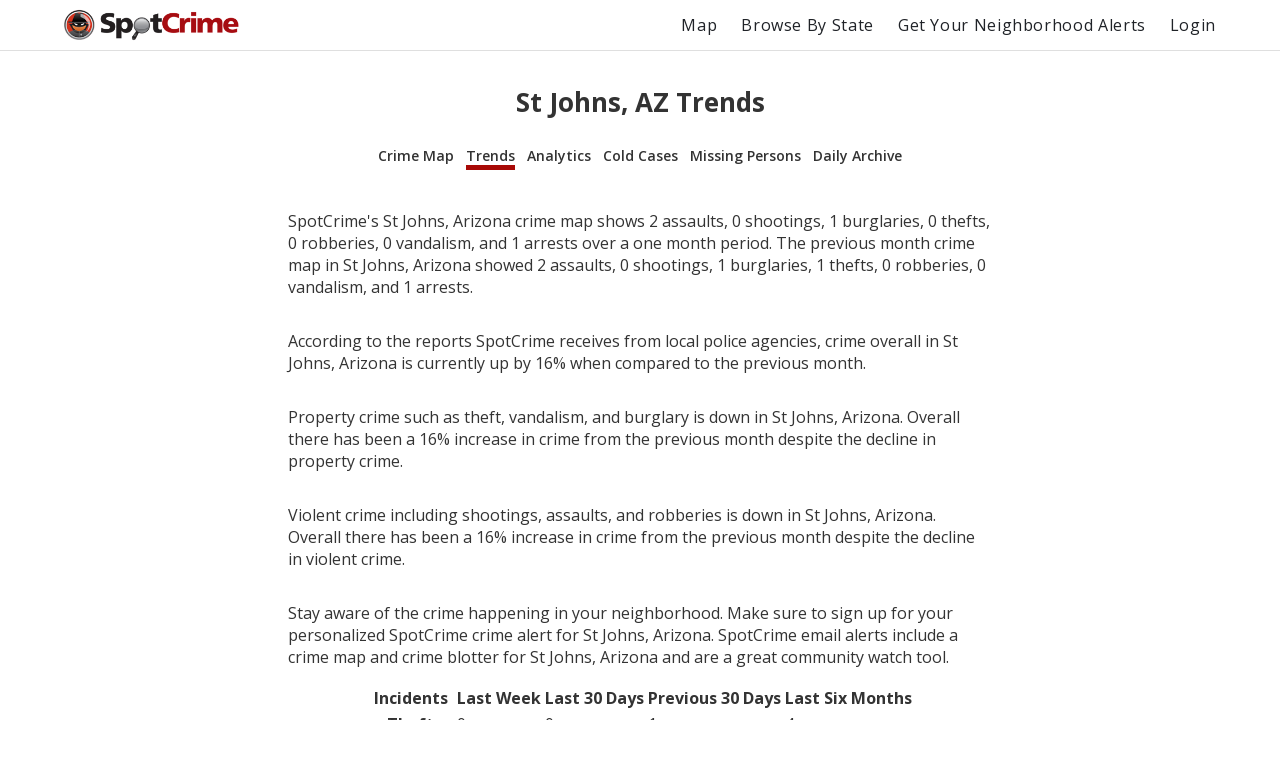

--- FILE ---
content_type: text/html; charset=utf-8
request_url: https://spotcrime.com/AZ/St%20Johns/trends
body_size: 12373
content:
<!DOCTYPE html>
<html lang="en" prefix="og: https://ogp.me/ns#">
  <head>
    <meta charset="utf-8"/>
    <meta http-equiv="X-UA-Compatible" content="IE=edge"/>
    <meta name="viewport" content="width=device-width, initial-scale=1">
    <meta name="twitter:card" content="summary"/>
    <link rel="preconnect" href="https://partner.googleadservices.com">
    <link rel="preconnect" href="https://adservice.google.com">
    <link rel="preconnect" href="https://tpc.googlesyndication.com">
    <link rel="preconnect" href="https://pagead2.googlesyndication.com">
    <link rel="preconnect" href="https://www.googletagservices.com">
    <link rel="preconnect" href="https://googleads.g.doubleclick.net">
    <link rel="preconnect" href="https://maps.gstatic.com">
    <link rel="preconnect" href="https://s3.amazonaws.com">
    <link rel="dns-prefetch" href="https://partner.googleadservices.com">
    <link rel="dns-prefetch" href="https://adservice.google.com">
    <link rel="dns-prefetch" href="https://tpc.googlesyndication.com">
    <link rel="dns-prefetch" href="https://pagead2.googlesyndication.com">
    <link rel="dns-prefetch" href="https://www.googletagservices.com">
    <link rel="dns-prefetch" href="https://googleads.g.doubleclick.net">
    <link rel="dns-prefetch" href="https://maps.gstatic.com">
    <link rel="dns-prefetch" href="https://s3.amazonaws.com">

      <title>St Johns, AZ Trends | SpotCrime</title>
      <meta property="og:title" content="St Johns, AZ Trends" />


      <meta name="description" content="Crime trends, burglary trends, murder trends, crime patterns in St Johns, AZ." />
      <meta property="og:description" content="Crime trends, burglary trends, murder trends, crime patterns in St Johns, AZ." />

    <meta property="og:site_name" content="SpotCrime" />
    <meta property="og:image:secure_url" content="https://d2gd0no3pm9ozo.cloudfront.net/images/SpotcrimeTVLogoSmall_600x600-824f01dd5c37ba928486c8932abead30.png?vsn=d" />
    <meta property="og:image" content="https://d2gd0no3pm9ozo.cloudfront.net/images/SpotcrimeTVLogoSmall_600x600-824f01dd5c37ba928486c8932abead30.png?vsn=d" />
    <meta property="og:image:width" content="600" />
    <meta property="og:image:height" content="600" />
    <meta property="twitter:image" content="https://d2gd0no3pm9ozo.cloudfront.net/images/SpotcrimeTVLogoSmall-1d83908633d92902d397c0486f6e8b1f.png?vsn=d" />



      <link rel="canonical" href="https://spotcrime.com/AZ/St%20Johns/trends" />
      <meta property="og:url" content="https://spotcrime.com/AZ/St%20Johns/trends" />

    <link rel="stylesheet" href="https://d2gd0no3pm9ozo.cloudfront.net/assets/app-d2d9d90a1d75b3a53d10009738db32fb.css?vsn=d"/>
    <link rel="apple-touch-icon" sizes="180x180" href="https://d2gd0no3pm9ozo.cloudfront.net/images/favicon/apple-touch-icon-92302c0642a8564d4a681dfbbf4c7e68.png?vsn=d" />
    <link rel="icon" type="image/png" sizes="32x32" href="https://d2gd0no3pm9ozo.cloudfront.net/images/favicon/favicon-32x32-ee21f3b0fe50804b8c3839cbb3082215.png?vsn=d" />
    <link rel="icon" type="image/png" sizes="16x16" href="https://d2gd0no3pm9ozo.cloudfront.net/images/favicon/favicon-16x16-e5df12cb88fc1e69deb8dbb6d86f938e.png?vsn=d" />
    <link rel="manifest" href="https://d2gd0no3pm9ozo.cloudfront.net/images/favicon/site-053100cb84a50d2ae7f5492f7dd7f25e.webmanifest?vsn=d" />
<script async
  src="https://pagead2.googlesyndication.com/pagead/js/adsbygoogle.js?client=ca-pub-7922093619579857"
 crossorigin="anonymous">
</script>

<!-- Global site tag (gtag.js) - Google Analytics -->
<script async src="https://www.googletagmanager.com/gtag/js?id=G-H6H0H4RXJH"></script>
<script>
  window.dataLayer = window.dataLayer || [];
  function gtag(){dataLayer.push(arguments);}
  gtag('js', new Date());

  gtag('config', 'G-H6H0H4RXJH');
</script>

<!-- Google Tag Manager -->
<script>(function(w,d,s,l,i){w[l]=w[l]||[];w[l].push({'gtm.start':
new Date().getTime(),event:'gtm.js'});var f=d.getElementsByTagName(s)[0],
j=d.createElement(s),dl=l!='dataLayer'?'&l='+l:'';j.async=true;j.src=
'https://www.googletagmanager.com/gtm.js?id='+i+dl;f.parentNode.insertBefore(j,f);
})(window,document,'script','dataLayer','GTM-NDZBDW6');</script>
<!-- End Google Tag Manager -->

    <script>
      (g=>{var h,a,k,p="The Google Maps JavaScript API",c="google",l="importLibrary",q="__ib__",m=document,b=window;b=b[c]||(b[c]={});var d=b.maps||(b.maps={}),r=new Set,e=new URLSearchParams,u=()=>h||(h=new Promise(async(f,n)=>{await (a=m.createElement("script"));e.set("libraries",[...r]+"");for(k in g)e.set(k.replace(/[A-Z]/g,t=>"_"+t[0].toLowerCase()),g[k]);e.set("callback",c+".maps."+q);a.src=`https://maps.${c}apis.com/maps/api/js?`+e;d[q]=f;a.onerror=()=>h=n(Error(p+" could not load."));a.nonce=m.querySelector("script[nonce]")?.nonce||"";m.head.append(a)}));d[l]?console.warn(p+" only loads once. Ignoring:",g):d[l]=(f,...n)=>r.add(f)&&u().then(()=>d[l](f,...n))})({
        key: "AIzaSyCDv6bOs9TF-_ThwAnCP1pUQKbHZ8V2P3A",
        v: "weekly"
      });
    </script>
  </head>
  <body>
    <header>
<nav>
  <div class="nav__section">
<a class="spotcrime-logo-btn" href="/">
      <img src="https://d2gd0no3pm9ozo.cloudfront.net/images/spotcrime-logo-spotty-7fcec725c73df92b9b6acda3c2c799de.png?vsn=d" alt="SpotCrime logo" class="spotcrime-logo">
</a>
  </div>
  <div class="nav__section">
<a class="nav__link desktop-only" href="/map">Map</a>
<a class="nav__link desktop-only" href="/browse-by-state">Browse By State</a>
    <a href="/alerts/new"
       id="nav-get-alerts-btn"
       class="nav__link desktop-only"
       data-alert-limit-hit=false>
      Get Your Neighborhood Alerts</a>
    <input type="checkbox" id="nav" class="hidden"/>
    <div class="nav-container">
      <ul>
        <li>
<a class="nav__link mobile-only" href="/map">Map</a>
        </li>
        <li>
<a class="nav__link mobile-only" href="/browse-by-state">Browse By State</a>
        </li>

          <li>
<a class="nav__link" href="/login">Login</a>
          </li>

      </ul>
    </div>
    <label for="nav" class="nav-open mobile-only noSelect"><i></i><i></i><i></i></label>
  </div>
</nav>
<script>
  document.addEventListener("DOMContentLoaded", function() {
    window.initNavbar()
  })
</script>

    </header>
    <main role="main" class="container">
<div class="notification-container">


</div>


<div class="default-page-container">
  <h1>St Johns, AZ Trends</h1>
<div id="sub-page-nav">
  <div class="sub-page-nav__row">
<a href="/AZ/St%20Johns" id="sub-page-nav__crime-map">Crime Map</a>

  </div>
  <div class="sub-page-nav__row">
<a href="/AZ/St%20Johns/trends" id="sub-page-nav__trends">Trends</a>
<a href="/AZ/St%20Johns/analytics" id="sub-page-nav__analytics">Analytics</a>
  </div>
  <div class="sub-page-nav__row">
<a href="/AZ/St%20Johns/cold-cases" id="sub-page-nav__cold-cases">Cold Cases</a>
<a href="/AZ/St%20Johns/missing-persons" id="sub-page-nav__missing-persons">Missing Persons</a>
<a href="/AZ/St%20Johns/daily-archive" id="sub-page-nav__daily-archive">Daily Archive</a>
  </div>
</div>


<p>
SpotCrime's St Johns, Arizona crime map shows
2 assaults,
0 shootings,
1 burglaries,
0 thefts,
0 robberies,
0 vandalism,
and 1 arrests over a one month period.

The previous month crime map in St Johns, Arizona showed
2 assaults,
0 shootings,
1 burglaries,
1 thefts,
0 robberies,
0 vandalism,
and 1 arrests.
</p>
<p>
  According to the reports SpotCrime receives from local police agencies,
  crime overall in St Johns, Arizona  is currently up by 16%
  when compared to the previous month.
</p>
<p>
Property crime such as theft, vandalism, and burglary is down in St Johns, Arizona. Overall there has been a 16% increase in crime from the previous month despite the decline in property crime.</p>
<p>
Violent crime including shootings, assaults, and robberies is down in St Johns, Arizona. Overall there has been a 16% increase in crime from the previous month despite the decline in violent crime.</p>
<p>
  Stay aware of the crime happening in your neighborhood.
  Make sure to sign up for your personalized SpotCrime crime alert for St Johns, Arizona.
  SpotCrime email alerts include a crime map and crime blotter for St Johns, Arizona  and are a great community watch tool.
</p>

<table role="grid">
  <thead>
    <tr role="rowheader">
      <th>Incidents</th>
      <th>Last Week</th>
      <th>Last 30 Days</th>
      <th>Previous 30 Days</th>
      <th>Last Six Months</th>
    </tr>
  </thead>
  <tbody>
          <tr role="row">
        <th>Theft</th>
        <td>0</td>
        <td>0</td>
        <td>1</td>
        <td>4</td>
      </tr>
          <tr role="row">
        <th>Robbery</th>
        <td>0</td>
        <td>0</td>
        <td>0</td>
        <td>0</td>
      </tr>
          <tr role="row">
        <th>Burglary</th>
        <td>0</td>
        <td>1</td>
        <td>1</td>
        <td>2</td>
      </tr>
          <tr role="row">
        <th>Vandalism</th>
        <td>0</td>
        <td>0</td>
        <td>0</td>
        <td>0</td>
      </tr>
          <tr role="row">
        <th>Shooting</th>
        <td>0</td>
        <td>0</td>
        <td>0</td>
        <td>0</td>
      </tr>
          <tr role="row">
        <th>Arson</th>
        <td>0</td>
        <td>0</td>
        <td>0</td>
        <td>0</td>
      </tr>
          <tr role="row">
        <th>Arrest</th>
        <td>0</td>
        <td>1</td>
        <td>0</td>
        <td>1</td>
      </tr>
          <tr role="row">
        <th>Assault</th>
        <td>0</td>
        <td>2</td>
        <td>2</td>
        <td>11</td>
      </tr>
          <tr role="row">
        <th>Other</th>
        <td>0</td>
        <td>3</td>
        <td>2</td>
        <td>14</td>
      </tr>
      </tbody>
</table>

    <p><em>
      Data is based on a radius around the center point of St Johns.
      This may include crimes from adjacent agencies and agencies within the area.
    </em></p>

</div>
<footer class="footer-section">
  <div class="logo-section">
<a href="https://apps.apple.com/us/app/spotcrime/id767693374" rel="noreferrer" target="_blank">
        <img src="https://d2gd0no3pm9ozo.cloudfront.net/images/download-app-store-e84eea88e13eec6ffd58588c695f4b6c.svg?vsn=d" alt="App Store">
</a>
    <img src="https://d2gd0no3pm9ozo.cloudfront.net/images/SpotcrimeTVLogoSmall-1d83908633d92902d397c0486f6e8b1f.png?vsn=d" alt="SpotCrime Logo Small" class="footer-logo">
<a href="https://play.google.com/store/apps/details?id=com.spotcrime.spotcrimemobilev2&amp;hl=en_US" rel="noreferrer" target="_blank">
      <img src="https://d2gd0no3pm9ozo.cloudfront.net/images/download-google-play-fb1e4ce8c344bcc1f83891b5702d5b32.svg?vsn=d" alt="Google Play">
</a>
  </div>
  <div class="link-section">
    <div class="link-column">
      <h1 class="footer-header">Resources</h1>
      <h4>
<a class="footer-link" href="/about">About</a>
      </h4>
      <h4>
<a class="footer-link" href="/help">Help</a>
      </h4>
      <h4>
<a class="footer-link" href="/contact">Contact</a>
      </h4>
      <h4>
<a class="footer-link" href="https://blog.spotcrime.com/" rel="noreferrer" target="_blank">Blog</a>
      </h4>
    </div>
    <div class="link-column">
      <h4>
<a class="footer-link" href="/terms">Terms of Use</a>
      </h4>
      <h4>
<a class="footer-link" href="/privacy">Privacy Policy</a>
      </h4>
      <h4>
<a class="footer-link" href="/disclaimer">Disclaimer</a>
      </h4>
      <h4>
        <div class="socials-column">
<a class="footer-social-link" href="https://www.facebook.com/crimemap" rel="noreferrer" target="_blank">
            <img src="https://d2gd0no3pm9ozo.cloudfront.net/images/facebook-35c2364e37c7708f32486bc021fe30aa.svg?vsn=d" alt="Facebook">
</a>
<a class="footer-social-link" href="https://twitter.com/spotcrime" rel="noreferrer" target="_blank">
            <img src="https://d2gd0no3pm9ozo.cloudfront.net/images/twitter-99b2e57cdee96471d52081884b587b42.svg?vsn=d" alt="Twitter">
</a>
        </div>
      </h4>
    </div>
  </div>
</footer>


<script type="text/javascript" src="https://d2gd0no3pm9ozo.cloudfront.net/assets/map-931e128d177a3e65cceb55de125b84c9.js?vsn=d"></script>
<script>
  document.addEventListener("DOMContentLoaded", function() {
    window.CityPage.resetSubPageNav()
    window.CityPage.selectSubPageNavItem('trends')
  })
</script>

    </main>
    <script type="module" src="https://d2gd0no3pm9ozo.cloudfront.net/assets/app-40070ae2b07b991aec899a8a07c26c0b.js?vsn=d"></script>
  </body>
</html>


--- FILE ---
content_type: text/html; charset=utf-8
request_url: https://www.google.com/recaptcha/api2/aframe
body_size: 266
content:
<!DOCTYPE HTML><html><head><meta http-equiv="content-type" content="text/html; charset=UTF-8"></head><body><script nonce="D37y0ECvpaE21ReiwG_ABg">/** Anti-fraud and anti-abuse applications only. See google.com/recaptcha */ try{var clients={'sodar':'https://pagead2.googlesyndication.com/pagead/sodar?'};window.addEventListener("message",function(a){try{if(a.source===window.parent){var b=JSON.parse(a.data);var c=clients[b['id']];if(c){var d=document.createElement('img');d.src=c+b['params']+'&rc='+(localStorage.getItem("rc::a")?sessionStorage.getItem("rc::b"):"");window.document.body.appendChild(d);sessionStorage.setItem("rc::e",parseInt(sessionStorage.getItem("rc::e")||0)+1);localStorage.setItem("rc::h",'1768659663577');}}}catch(b){}});window.parent.postMessage("_grecaptcha_ready", "*");}catch(b){}</script></body></html>